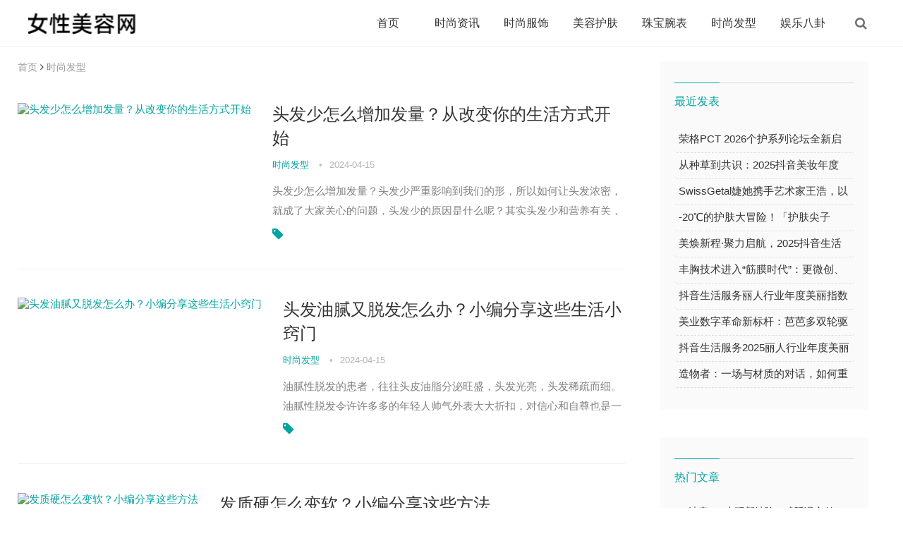

--- FILE ---
content_type: text/html; charset=utf-8
request_url: http://www.zqmlsc.com/?cate=5
body_size: 5681
content:

    <!DOCTYPE html>
<html lang="zh-CN">
<head>
<meta charset="UTF-8">
<meta name="viewport" content="width=device-width, initial-scale=1.0, minimum-scale=1.0, maximum-scale=1.0, user-scalable=no">
<meta name="renderer" content="webkit">
<meta name="force-rendering" content="webkit">
<meta http-equiv="X-UA-Compatible" content="IE=edge,Chrome=1">
<meta name="applicable-device" content="pc,mobile"><title>时尚发型-女性美容网</title>
<meta name="keywords" content="">
<meta name="description" content="时尚发型,女性美容网"> 
<link rel="shortcut icon" href="http://www.zqmlsc.com/zb_users/theme/zblog5_news/image/favicon.ico">
<link rel="stylesheet" href="http://www.zqmlsc.com/zb_users/theme/zblog5_news/fontawesome/css/font-awesome.min.css" type="text/css">
<link rel="stylesheet" href="http://www.zqmlsc.com/zb_users/theme/zblog5_news/style/style.css?v=1.81" type="text/css">
<script src="http://www.zqmlsc.com/zb_system/script/jquery-2.2.4.min.js" type="text/javascript"></script>
<script src="http://www.zqmlsc.com/zb_system/script/zblogphp.js" type="text/javascript"></script>
<script src="http://www.zqmlsc.com/zb_system/script/c_html_js_add.php" type="text/javascript"></script>

<style type="text/css">		
.index_cont .post_data i,.index_cont .main_cont .article-list .info a,.index_cont .main_cont .article-list .tag,.index_cont .main_cont .article-list .tag a,.index_cont .sidebar .title,.slider_side ul li a:hover,.index_cont .column .bottom_banner .title a:hover,.index_cont .main_cont .article-list .cont a:hover,.index_cont .sidebar .see_world li a:hover,.index_cont .sidebar li a:hover,.index_cont .sidebar .hot_tags a:hover,.related_detail h3 a:hover{color:#;}
.index_cont .sidebar .hot_tags a:hover{border:1px solid #;}
.header .nav-bar li.active a, .header .nav-bar li a:hover, .header .nav-bar li:hover, .header .nav-bar li.on, .header .nav-bar li > li,.header .nav-bar ul li>ul li.on a,.header .nav-bar ul li>ul li.on a:hover,.header .nav-bar li a:hover,.slider_side .side_title span::after,.slider_side ul li i,.pagination ul > .active > a, .pagination ul > .active > span,.pagination ul > li.next-page > a,.index_cont .sidebar .see_world li .point,.article_footer .tag a:hover,.search .s-form button,.com-submit,.m-nav,.header .nav-bar li.active{background-color:#;}
.index_cont .sidebar .title{border-top:1px solid #;}.article_footer .tag a:hover{border:1px solid #;}.index_cont .post_tag{border-left:4px solid #;}</style>
</head>
<body>
    <header class="header">
        <div class="container">
            <div class="logo">
                <div>
                <a href="http://www.zqmlsc.com/" title=""><img src="http://www.zqmlsc.com/zb_users/theme/zblog5_news/image/logo.png" alt="女性美容网" title="女性美容网"></a>
                </div>   
            </div>
            <div id="m-btn" class="m-btn"><i class="fa fa-bars"></i></div>
            <div class="search">
                <i class="s-btn off fa fa-search"></i>
                <div class="s-form">
                    <i class="arrow fa fa-caret-up"></i>
                    <form name="search" method="post" class="sform" action="http://www.zqmlsc.com/zb_system/cmd.php?act=search">
                        <input class="sinput" name="q" type="text" placeholder="请输入搜索词">
                        <button><i class="fa fa-search"></i></button>
                    </form>             
                </div>
            </div>
            <nav class="nav-bar" id="nav-box" data-type="category"  data-infoid="5">
                <ul class="nav">
    			    <li class="navbar-item"><a href="http://www.zqmlsc.com/" title="">首页</a></li><li class="navbar-item"><a href="http://www.zqmlsc.com/?cate=1" title="时尚资讯">时尚资讯</a></li><li class="navbar-item"><a href="http://www.zqmlsc.com/?cate=2" title="时尚服饰">时尚服饰</a></li><li class="navbar-item"><a href="http://www.zqmlsc.com/?cate=3" title="美容护肤">美容护肤</a></li><li class="navbar-item"><a href="http://www.zqmlsc.com/?cate=4" title="珠宝腕表">珠宝腕表</a></li><li class="navbar-item"><a href="http://www.zqmlsc.com/?cate=5" title="时尚发型">时尚发型</a></li><li class="navbar-item"><a href="http://www.zqmlsc.com/?cate=6" title="娱乐八卦">娱乐八卦</a></li>                </ul>
            </nav>
        </div>
    </header>
    <div id="mask"></div>   <div class="container">    <section class="index_cont">      <div class="main_cont clear">          <input type="hidden" class="user_guid" value="" >          <div class="list-cont fl">              

<nav class="breadcrumb">
    <a title="首页" href="http://www.zqmlsc.com/">首页</a>
     <i class="fa fa-angle-right"></i> <a href="http://www.zqmlsc.com/?cate=5" target="_blank">时尚发型</a>                                 
</nav>

            <div class="recommend_list mod_list">              <ul class="article-list" id="post-list">    			                                        <li class="post_part clear">    <a href="http://www.zqmlsc.com/?id=293" class="pic">      <img class="lazy" src="https://picture.nv43.net/ueditor/php/upload/image/20160124/1453601123741480.jpg" alt="头发少怎么增加发量？从改变你的生活方式开始" title="头发少怎么增加发量？从改变你的生活方式开始" width="200" height="150">    </a>    <div class="cont">      <h3><a href="http://www.zqmlsc.com/?id=293" class="title">头发少怎么增加发量？从改变你的生活方式开始</a></h3>      <div class="info">        <span class="author">          <a href="http://www.zqmlsc.com/?cate=5" class="name">时尚发型</a>          <span class="gap_point">•</span><span>2024-04-15</span>        </span>      </div>      <p class="summary">				头发少怎么增加发量？头发少严重影响到我们的形，所以如何让头发浓密，就成了大家关心的问题，头发少的原因是什么呢？其实头发少和营养有关，与精神紧张或突然的精神刺激也有很大关系，可查血微量元素，平时不要经常...	  </p>      <div class="tag">        <i class="fa fa-tag"></i>                  </div>    </div></li>                                         			                                        <li class="post_part clear">    <a href="http://www.zqmlsc.com/?id=292" class="pic">      <img class="lazy" src="https://picture.nv43.net/uploads/allimg/210125/1611566267978800.jpg" alt="头发油腻又脱发怎么办？小编分享这些生活小窍门" title="头发油腻又脱发怎么办？小编分享这些生活小窍门" width="200" height="150">    </a>    <div class="cont">      <h3><a href="http://www.zqmlsc.com/?id=292" class="title">头发油腻又脱发怎么办？小编分享这些生活小窍门</a></h3>      <div class="info">        <span class="author">          <a href="http://www.zqmlsc.com/?cate=5" class="name">时尚发型</a>          <span class="gap_point">•</span><span>2024-04-15</span>        </span>      </div>      <p class="summary">				油腻性脱发的患者，往往头皮油脂分泌旺盛，头发光亮，头发稀疏而细。油腻性脱发令许许多多的年轻人帅气外表大大折扣，对信心和自尊也是一种不小的打击。造成头发出油的原因有很多种，今天小编为大家讲讲头发油性大的...	  </p>      <div class="tag">        <i class="fa fa-tag"></i>                  </div>    </div></li>                                         			                                        <li class="post_part clear">    <a href="http://www.zqmlsc.com/?id=291" class="pic">      <img class="lazy" src="https://picture.nv43.net/uploads/allimg/c121229/135C9242HN30-12943.jpg" alt="发质硬怎么变软？小编分享这些方法" title="发质硬怎么变软？小编分享这些方法" width="200" height="150">    </a>    <div class="cont">      <h3><a href="http://www.zqmlsc.com/?id=291" class="title">发质硬怎么变软？小编分享这些方法</a></h3>      <div class="info">        <span class="author">          <a href="http://www.zqmlsc.com/?cate=5" class="name">时尚发型</a>          <span class="gap_point">•</span><span>2024-04-15</span>        </span>      </div>      <p class="summary">				头发在世界上，由于种族和地区的不同，有乌黑、金黄、红褐、红棕、淡黄、灰白、银白等色，甚至还有绿色和红色的。在中国人传统的观念里，还是认为拥有一头乌黑的头发，永远令人羡慕。因此，乌黑发亮仍是中国女性头发...	  </p>      <div class="tag">        <i class="fa fa-tag"></i>                  </div>    </div></li>                                         			                                        <li class="post_part clear">    <a href="http://www.zqmlsc.com/?id=290" class="pic">      <img class="lazy" src="https://picture.nv43.net/ueditor/php/upload/image/20150906/1441498648116874.jpg" alt="发质干枯毛躁怎么办？小编分享护发秘诀" title="发质干枯毛躁怎么办？小编分享护发秘诀" width="200" height="150">    </a>    <div class="cont">      <h3><a href="http://www.zqmlsc.com/?id=290" class="title">发质干枯毛躁怎么办？小编分享护发秘诀</a></h3>      <div class="info">        <span class="author">          <a href="http://www.zqmlsc.com/?cate=5" class="name">时尚发型</a>          <span class="gap_point">•</span><span>2024-04-15</span>        </span>      </div>      <p class="summary">				女人的一头秀发会让你更加自信。所以护发就成了人们不可或缺的生活内容，但是需要注意的是，无论怎么护理头发，重要的是要在美丽的同时更要兼顾健康。头发干枯毛躁怎么办?头发干枯毛躁不易打理，是很多长发MM的一...	  </p>      <div class="tag">        <i class="fa fa-tag"></i>                  </div>    </div></li>                                         			                                        <li class="post_part clear">    <a href="http://www.zqmlsc.com/?id=272" class="pic">      <img class="lazy" src="https://pic.danews.cc/upload/mjm/20240201/73b37a7f7bc2b7c91abce3f6ba129ed2.png" alt="关晓彤鹿晗会友新造型尽显东方韵味!关晓彤水墨中式长裙如诗如画" title="关晓彤鹿晗会友新造型尽显东方韵味!关晓彤水墨中式长裙如诗如画" width="200" height="150">    </a>    <div class="cont">      <h3><a href="http://www.zqmlsc.com/?id=272" class="title">关晓彤鹿晗会友新造型尽显东方韵味!关晓彤水墨中式长裙如诗如画</a></h3>      <div class="info">        <span class="author">          <a href="http://www.zqmlsc.com/?cate=5" class="name">时尚发型</a>          <span class="gap_point">•</span><span>2024-04-15</span>        </span>      </div>      <p class="summary">				关晓彤鹿晗会友新造型尽显东方韵味!关晓彤水墨中式长裙如诗如画。一个人的气质来自内在品质和外在形象,内在品质是一个人家庭教育和成长经历以及自我修养的综合体现,外在形象则是穿着打扮、仪态举止、发型妆容的展...	  </p>      <div class="tag">        <i class="fa fa-tag"></i>                  </div>    </div></li>                                         			              </ul>    		    

<div class="pagination pagination-multi">
<ul>
</ul>
</div>
            </div>          </div>          <div class="sidebar">              
<div id="divPrevious" class="part clear previous">           <div class="top">              <h3 class="title">最近发表</h3>        </div>				    <div class="side divPrevious"><ul><li><a title="荣格PCT 2026个护系列论坛全新启航！成都→杭州→越南→ 洗护→韩国→轻医美→上海→口腔→包装→广州→印尼！" href="http://www.zqmlsc.com/?id=367">荣格PCT 2026个护系列论坛全新启航！成都→杭州→越南→ 洗护→韩国→轻医美→上海→口腔→包装→广州→印尼！</a></li>
<li><a title="从种草到共识：2025抖音美妆年度“真宝藏”揭晓" href="http://www.zqmlsc.com/?id=366">从种草到共识：2025抖音美妆年度“真宝藏”揭晓</a></li>
<li><a title="SwissGetal婕她携手艺术家王浩，以《时间予我》启幕“艺术婕她”年度企划" href="http://www.zqmlsc.com/?id=365">SwissGetal婕她携手艺术家王浩，以《时间予我》启幕“艺术婕她”年度企划</a></li>
<li><a title="-20℃的护肤大冒险！「护肤尖子生」开创肌肤御寒消费赛道" href="http://www.zqmlsc.com/?id=364">-20℃的护肤大冒险！「护肤尖子生」开创肌肤御寒消费赛道</a></li>
<li><a title="美焕新程·聚力启航，2025抖音生活服务年度丽人盛典成功落幕，共启行业品质新程" href="http://www.zqmlsc.com/?id=363">美焕新程·聚力启航，2025抖音生活服务年度丽人盛典成功落幕，共启行业品质新程</a></li>
<li><a title="丰胸技术进入“筋膜时代”：更微创、更自然、更安全的新选择" href="http://www.zqmlsc.com/?id=362">丰胸技术进入“筋膜时代”：更微创、更自然、更安全的新选择</a></li>
<li><a title="抖音生活服务丽人行业年度美丽指数·甄选品牌，以品质立标杆，与榜单共塑行业新生态" href="http://www.zqmlsc.com/?id=361">抖音生活服务丽人行业年度美丽指数·甄选品牌，以品质立标杆，与榜单共塑行业新生态</a></li>
<li><a title="美业数字革命新标杆：芭芭多双轮驱动斩获有赞与抖音重磅奖项" href="http://www.zqmlsc.com/?id=360">美业数字革命新标杆：芭芭多双轮驱动斩获有赞与抖音重磅奖项</a></li>
<li><a title="抖音生活服务2025丽人行业年度美丽指数·甄选品牌正式揭晓：以长期真实数据锚定行业品质标杆" href="http://www.zqmlsc.com/?id=359">抖音生活服务2025丽人行业年度美丽指数·甄选品牌正式揭晓：以长期真实数据锚定行业品质标杆</a></li>
<li><a title="造物者：一场与材质的对话，如何重塑软膜科技边界" href="http://www.zqmlsc.com/?id=358">造物者：一场与材质的对话，如何重塑软膜科技边界</a></li>
</ul></div>		</div><div id="see_world" class="part clear see_world">           <div class="top">              <h3 class="title">热门文章</h3>        </div>				    	    <ul class="see_world"><li><span class="point border-box"></span><div class="cont"><a class="text" href="http://www.zqmlsc.com/?id=197" title="波音787出现新缺陷，或延误交付">波音787出现新缺陷，或延误交付</a><time>2023-06-07</time></div><div class="br"></div></li><li><span class="point border-box"></span><div class="cont"><a class="text" href="http://www.zqmlsc.com/?id=221" title="家人们谁懂啊！奇瑞新能源的下乡福利也太炸裂了！">家人们谁懂啊！奇瑞新能源的下乡福利也太炸裂了！</a><time>2023-06-26</time></div><div class="br"></div></li><li><span class="point border-box"></span><div class="cont"><a class="text" href="http://www.zqmlsc.com/?id=179" title="住建部信息中心与华为技术有限公司签署战略合作协议。">住建部信息中心与华为技术有限公司签署战略合作协议。</a><time>2023-06-05</time></div><div class="br"></div></li><li><span class="point border-box"></span><div class="cont"><a class="text" href="http://www.zqmlsc.com/?id=167" title="中央气象台：贵州、江西、福建、广东等地将有强对流天气">中央气象台：贵州、江西、福建、广东等地将有强对流天气</a><time>2023-06-04</time></div><div class="br"></div></li><li><span class="point border-box"></span><div class="cont"><a class="text" href="http://www.zqmlsc.com/?id=178" title="教育部发布2023年高考十问十答">教育部发布2023年高考十问十答</a><time>2023-06-05</time></div><div class="br"></div></li><li><span class="point border-box"></span><div class="cont"><a class="text" href="http://www.zqmlsc.com/?id=20" title="今年全球旅游市场规模有望达到9.5万亿美元，接近疫情前水平">今年全球旅游市场规模有望达到9.5万亿美元，接近疫情前水平</a><time>2023-05-08</time></div><div class="br"></div></li><li><span class="point border-box"></span><div class="cont"><a class="text" href="http://www.zqmlsc.com/?id=37" title="商务部：继续对原产于日本、美国和欧盟的进口氯丁橡胶征收反倾销税">商务部：继续对原产于日本、美国和欧盟的进口氯丁橡胶征收反倾销税</a><time>2023-05-09</time></div><div class="br"></div></li><li><span class="point border-box"></span><div class="cont"><a class="text" href="http://www.zqmlsc.com/?id=261" title="​ 2024年9月11-12日，CBE杭州展将在杭州国际博览中心举办">​ 2024年9月11-12日，CBE杭州展将在杭州国际博览中心举办</a><time>2023-11-21</time></div><div class="br"></div></li></ul>	</div>          </div>           </div>    </section>  </div>

  <footer class="p-footer">
    <div class="contant_box">
      <div class="discover_tmt">
            <div class="text_box">
        <a href="#" title="关于女性美容网">关于女性美容网</a>
        <a href="#" title="投稿须知">投稿须知</a>
    </div>      </div>
      <div class="collaboration_box">
        <h5>交流与合作</h5>
    <div class="text_box">
        <a href="#" title="联系QQ">联系QQ：</a>
        <a href="#" title="联系微信">联系微信：</a>
        <a href="#" title="联系邮箱">联系邮箱：</a>
    </div>      </div>
      <div class="we_img_box clear">
        <div class="img_box">
          <img src="http://www.zqmlsc.com/zb_users/theme/zblog5_news/image/ewm.png" alt="" class="hover_tmt">
        </div>
      </div>
  </div>
  <p class="info">© 2023 XWNews  <a href="#" target="_blank" rel="nofollow">京ICP备1111040123号-1</a>
    <span>
      <a href="https://www.zblogcn.com/">版权归zblog所有</a></span>
  </p>

</footer>
<script type='text/javascript' src="http://www.zqmlsc.com/zb_users/theme/zblog5_news/script/custom.js"></script>
<script type='text/javascript' src="http://www.zqmlsc.com/zb_users/theme/zblog5_news/script/nav.js"></script>
<link rel="stylesheet" href="http://www.zqmlsc.com/zb_users/theme/zblog5_news/share/css/share.min.css">
<script src="http://www.zqmlsc.com/zb_users/theme/zblog5_news/share/js/jquery.share.min.js"></script>    
<!-- Initialize Swiper -->
<script>
var swiper = new Swiper('.swiper-container', {
    pagination: '.swiper-pagination',
    paginationClickable: true,
    loop: true, 
    autoplay:2000,
    nextButton: '.swiper-button-next',
    prevButton: '.swiper-button-prev',
    spaceBetween: 30,
    effect: 'fade',
});
</script>

</body>
</html><!--66.16 ms , 9 queries , 1817kb memory , 2 errors-->